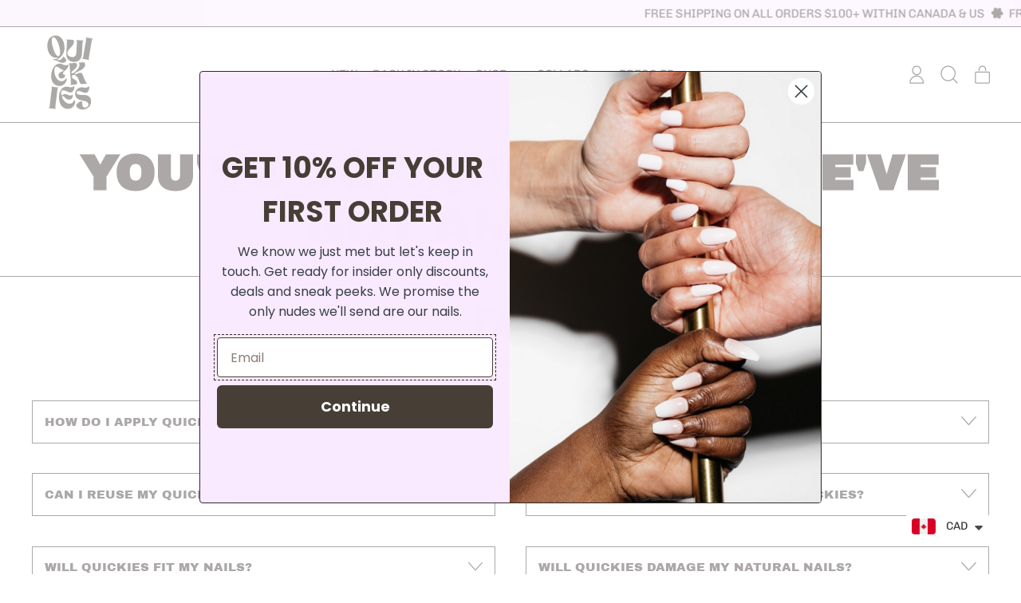

--- FILE ---
content_type: text/css
request_url: https://getquickies.com/cdn/shop/t/4/assets/custom.css?v=64092047847112931011700727102
body_size: -189
content:
/** Shopify CDN: Minification failed

Line 76:8 Expected identifier but found whitespace
Line 76:14 Unexpected "!"

**/
/*
custom.css

Use this file to add custom CSS to your theme.
Make sure to uncomment out the line in theme.liquid so that this css file is loaded.

For more information check out this help guide:
https://docs.switchthemes.co/shapes/advanced/custom-css.html
*/


/* Sold out and Sale */

div[class*='sticker-on-sale-sticker-']:before {

}
div[class*='sticker-on-sale-sticker-'],
div[class*='sticker-sold-out-sticker-'] {
top: 2%;
  left: 2%;
  transform: rotate(0);

}

.custom-sticker {
  border-radius: 25px;
  border: 1px solid #000;
  padding: 5px 20px;
  font-size: 12px !important;
}

div[class*='sticker-on-sale-sticker-'] .custom-sticker {
  background: #ffd3c5;
}

div[class*='sticker-sold-out-sticker-'] .custom-sticker {
  background: #000;
  color: #fff;
}

/* Custom Menu */

#menu0 h2 a {
  text-transform: uppercase !important;
  font-weight: bold;
}

#menu0 h2,  #menu0 ul.text-base {
  text-align: left;
}

#menu0 ul li a {
  text-transform: capitalize;
}


#menu0 .lg\:grid-cols-12 {
    grid-template-columns: repeat(12,minmax(0,1fr)) !important;
}


/* Testimonials */
#slideshow-template--16639625003225__16508916323f758a49 .splide__arrows,
#slideshow-template--16853664825561__35a26ffc-a5d8-4583-8cd3-2df5c9a941fc .splide__arrows {
   display: none; 
}

/* Banner */
div[id*='shopify-section-template--16639625003225'] 
  color: #fff !important;
}

.splide__toggle {
  display: none !important;
}
